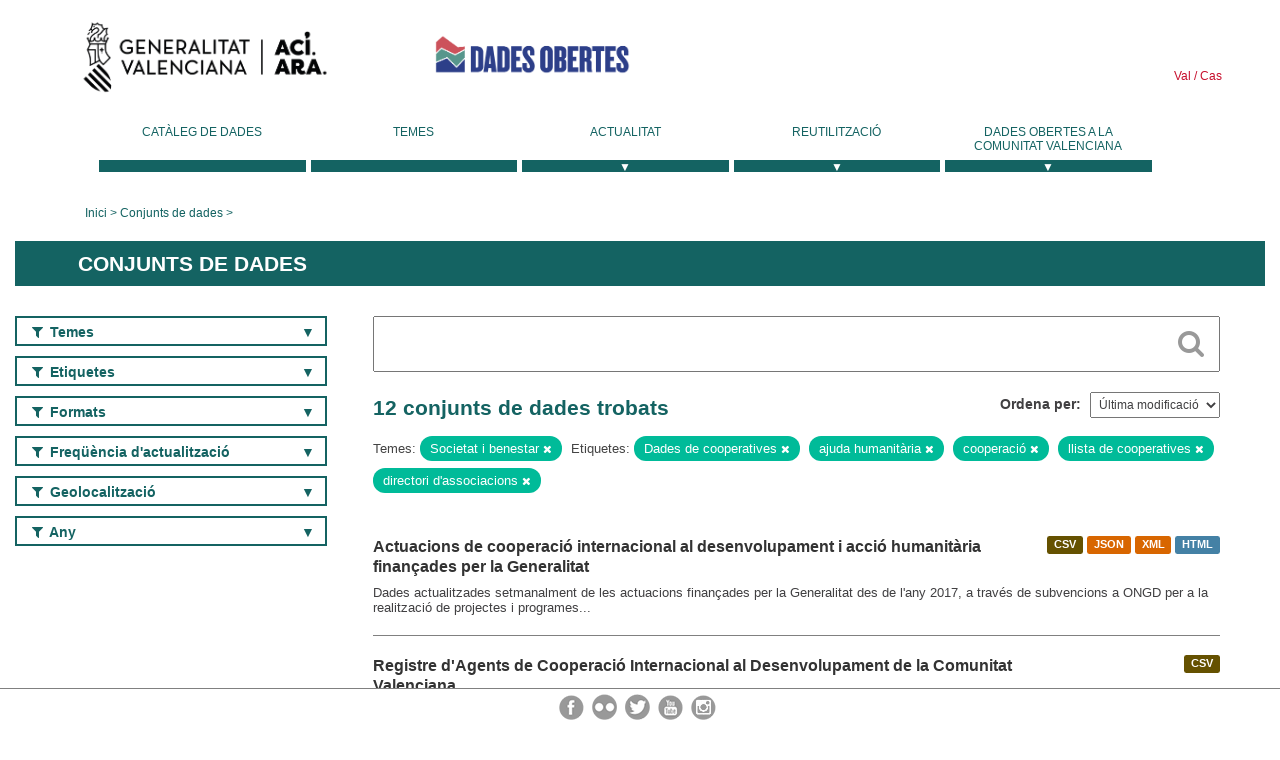

--- FILE ---
content_type: text/html; charset=utf-8
request_url: https://dadesobertes.gva.es/va/dataset?tags=Datos+de+cooperativas&tags=ayuda+humanitaria&groups=sociedad-bienestar&tags=cooperaci%C3%B3n&q=&tags=lista+de+cooperativas&tags=directorio+de+asociaciones
body_size: 7875
content:
<!DOCTYPE html>
<!--[if IE 9]> <html lang="ca" class="ie9"> <![endif]-->
<!--[if gt IE 8]><!--> <html lang="ca"> <!--<![endif]-->
  <head>
    <link rel="stylesheet" type="text/css" href="/fanstatic/vendor/:version:2019-05-02T14:14:27.92/select2/select2.css" />
<link rel="stylesheet" type="text/css" href="/fanstatic/css/:version:2023-10-03T12:40:34.44/main.min.css" />
<link rel="stylesheet" type="text/css" href="/fanstatic/vendor/:version:2019-05-02T14:14:27.92/font-awesome/css/font-awesome.min.css" />
<link rel="stylesheet" type="text/css" href="/fanstatic/ckanext-geoview/:version:2019-09-12T09:36:10.95/css/geo-resource-styles.css" />
<link rel="stylesheet" type="text/css" href="/fanstatic/ckanext-harvest/:version:2020-02-06T10:44:53.79/styles/harvest.css" />

    <meta charset="utf-8" />
      <meta name="generator" content="ckan 2.8.2" />
      <meta name="viewport" content="width=device-width, initial-scale=1.0">
    <title>Conjunts de dades - Generalitat Valenciana</title>

    
    
  <link rel="shortcut icon" href="/base/images/ckan.ico" />
    
  
    <script type="text/javascript">
  (function(i,s,o,g,r,a,m){i['GoogleAnalyticsObject']=r;i[r]=i[r]||function(){
  (i[r].q=i[r].q||[]).push(arguments)},i[r].l=1*new Date();a=s.createElement(o),
  m=s.getElementsByTagName(o)[0];a.async=1;a.src=g;m.parentNode.insertBefore(a,m)
  })(window,document,'script','//www.google-analytics.com/analytics.js','ga');

  ga('create', 'UA-164238067-1', 'auto', {});
     
  ga('set', 'anonymizeIp', true);
  ga('send', 'pageview');
</script>
  

  
  
    
      
    
    

  
  <meta http-equiv="X-UA-Compatible" content="IE=EmulateIE7" />
  <link rel="stylesheet" href="/css/gva_theme.css"/>
  <!--[if IE]>
    <link rel="stylesheet" href="/css/gva_theme_IE.css"/>
  <![endif]-->

  


    
      
      
    
    
  </head>

  
  <body data-site-root="https://dadesobertes.gva.es/" data-locale-root="https://dadesobertes.gva.es/va/" >

    
    <div class="hide"><a href="#content">Saltar al contingut</a></div>
  

  

  
    <div role="main">
      <div id="content" class="container">
        

    		
  
  


<header>
  <div id="header">
	  <div class="idiomas" name="idiomas">
		<a class="valenciano" href="/va/dataset?tags=Datos+de+cooperativas&amp;tags=ayuda+humanitaria&amp;groups=sociedad-bienestar&amp;tags=cooperaci%C3%B3n&amp;q=&amp;tags=lista+de+cooperativas&amp;tags=directorio+de+asociaciones" lang="ca-ES" name="Valenciano" role="link"> Val </a>
	  	<a class="castellano" href="/es/dataset?tags=Datos+de+cooperativas&amp;tags=ayuda+humanitaria&amp;groups=sociedad-bienestar&amp;tags=cooperaci%C3%B3n&amp;q=&amp;tags=lista+de+cooperativas&amp;tags=directorio+de+asociaciones" lang="es-ES" name="Castellano" role="link"> Cas </a>
	  </div>

    <div class="cabecera" name="cabecera">
      <ul>
	<li class="head-gva">
          <ul class="linkGVA">
            <li>
              <a class="imageGVA" href="http://www.gva.es/va/" name="Generalitat Valenciana" role="link">Generalitat Valenciana</a>
            </li>
          </ul>
        </li>
        <li class="logo">
	        <h1 style="margin: 0;"><a href="http://portaldadesobertes.gva.es/ca" target="_self" name="dades Obertes"> 
		        <img src="/images/logo-dades-obertes-val.png" alt="dades Obertes">
	        </a></h1>
        </li>      </ul>
    </div>
  </div>

  <div id="header-mobile">
    <div class="cabecera">
      <div class="img-gva"><a name="Generalitat Valenciana" href="http://www.gva.es/va/">Generalitat Valenciana</a></div>
      <div class="img-gvaoberta"><a name="dadesObertes" href="http://portaldadesobertes.gva.es/ca"><img alt="dades Obertes" src="/images/logo-dades-obertes-val.png"></img></a></div>
      <div class="controls">
        <ul>
          <li class="lang-dropdown">
            <div class="dropdown toggle-ca">
              <label for="lang-btn">Idioma</label>
              <button id="lang-btn" class="dropbtn" onclick="dropLang()">▼</button>
              <div id="lang-dropdown" class="dropdown-content">
                <a name="Idioma" href="/es/dataset?tags=Datos+de+cooperativas&amp;tags=ayuda+humanitaria&amp;groups=sociedad-bienestar&amp;tags=cooperaci%C3%B3n&amp;q=&amp;tags=lista+de+cooperativas&amp;tags=directorio+de+asociaciones"><span style="display:none">Canviar Idioma</span></a>
              </div>
            </div>
          </li>
          <li class="menu-dropdown">
            <a name="Menu" onclick="showMenu()">
              <span></span>
              <span></span>
              <span></span>
            </a>
          </li>
        </ul>
      </div>
    </div>
	
	<div class="title-conselleria-superior">
		<a name="Conselleria de Transparencia" href="http://www.participacio.gva.es/va/">Conselleria de Justícia, Transparència i Participació</a>
    </div>
    <div class="title-conselleria" name="Datos Abiertos">
      <a name="Datos Abiertos" href="http://portaldadesobertes.gva.es/va/">Dades Obertes</a>
    </div>
  </div>
 
</header>

<script>
  function showMenu(){
    document.getElementById("menu").classList.toggle("show-menu");
  }
  function dropLang() {
    document.getElementById("lang-dropdown").classList.toggle("show");
  }

  // Close the dropdown if the user clicks outside of it
  window.onclick = function(event) {
    if (!event.target.matches('.dropbtn')) {

      var dropdowns = document.getElementsByClassName("dropdown-content");
      var i;
      for (i = 0; i < dropdowns.length; i++) {
        var openDropdown = dropdowns[i];
        if (openDropdown.classList.contains('show')) {
          openDropdown.classList.remove('show');
        }
      }
    }
  }
</script>
   		 

<div id="menu" name="menu" role="navigation">
	<ul class="main-nav-menu">
		<li class="menu-item">
		  <a href="/va/dataset?q=&sort=views_recent+desc">Catàleg de dades</a>
		</li>
		<li class ="menu-item">
		  <a href="https://portaldadesobertes.gva.es/va/temes">Temes</a>
		</li>
		<li class ="dropdown">
			<a href="#" class="dropdown-toggle" data-toggle="dropdown">Actualitat</a>
			<ul class="dropdown-ul initiallyHidden">
				<li class="first" aria-controls="main-menu-ul" aria-checked="false">
					<a href="https://portaldadesobertes.gva.es/va/novetats-i-noticies">Novetats i Notícies</a>
				</li>
				<li aria-controls="main-menu-ul" aria-checked="false">
					<a href="https://portaldadesobertes.gva.es/va/subscripcio-butlleti-novetats-portal">Subscripció al butlletí de novetats del portal</a>
				</li>	
			</ul>
		</li>
		<li class ="dropdown">
			<a href="#" class="dropdown-toggle" data-toggle="dropdown">Reutilització</a>
			<ul class="dropdown-ul initiallyHidden">
				<li class="first" aria-controls="main-menu-ul" aria-checked="false">
					<a href="https://portaldadesobertes.gva.es/va/informacio-per-a-reutilitzadors">Informació per a reutilitzadors</a>
				</li>
				<li aria-controls="main-menu-ul" aria-checked="false">
					<a href="https://portaldadesobertes.gva.es/va/contacte">Col·labora en el Portal</a>
				</li>	
				<li aria-controls="main-menu-ul" aria-checked="false">
					<a href="https://portaldadesobertes.gva.es/va/que-es-fa-amb-les-dades-obertes">Què es fa amb les Dades Obertes?</a>
				</li>	
				<li aria-controls="main-menu-ul" aria-checked="false">
					<a href="https://portaldadesobertes.gva.es/va/visualitzacio-de-dades">Visualització de dades</a>
				</li>
				<li class="first" aria-controls="main-menu-ul" aria-checked="false">
					<a href="https://portaldadesobertes.gva.es/va/preguntes-frequents">Preguntes Freqüents</a>
				</li>
			</ul>
		</li>
		<li class ="dropdown">
			<a href="#" class="dropdown-toggle" data-toggle="dropdown">Dades Obertes a la Comunitat Valenciana</a>
			<ul class="dropdown-ul initiallyHidden">
				<li aria-controls="main-menu-ul" aria-checked="false">
					<a href="https://portaldadesobertes.gva.es/va/dades-obertes-en-la-generalitat-valenciana">Dades obertes en la Generalitat Valenciana</a>
				</li>
				<li aria-controls="main-menu-ul" aria-checked="false">
					<a href="https://portaldadesobertes.gva.es/va/com-federar-dades">Com federar dades en el portal</a>
				</li>
				<li aria-controls="main-menu-ul" aria-checked="false">
					<a href="https://portaldadesobertes.gva.es/va/comunitat-oberta">Comunitat Oberta</a>
				</li>	
				<li aria-controls="main-menu-ul" aria-checked="false">
					<a href="https://portaldadesobertes.gva.es/va/cataleg-federat">Dades Obertes a España</a>
				</li>	
				<li aria-controls="main-menu-ul" aria-checked="false">
					<a href="https://portaldadesobertes.gva.es/va/portal-de-dades-obertes-de-la-ue">Dades Obertes de la UE</a>
				</li>
				<li aria-controls="main-menu-ul" aria-checked="false">
					<a href="https://portaldadesobertes.gva.es/va/estadistiques-portal">Estadístiques Portal</a>
				</li>
				<li aria-controls="main-menu-ul" aria-checked="false">
					<a href="https://dadesobertes.gva.es/va/estadistiques">Estadístiques de dades</a>
				</li>	
				<li aria-controls="main-menu-ul" aria-checked="false">
					<a href="https://portaldadesobertes.gva.es/va/normativa">Normativa</a>
				</li>		
			</ul>
		</li>
	</ul>
</div>
<!-- Libreria jQuery -->
<script type='text/javascript' src="//ajax.googleapis.com/ajax/libs/jquery/1.8.3/jquery.min.js"></script>
 
<script type="text/javascript">
$(document).ready(function(){  
	$('.dropdown a').click(function (ev) {
		$(this).next('.dropdown-ul').toggle();
	});
});
</script> 
 	
            <div class="toolbar">
              
                
                  <ol class="breadcrumb">
                    
<li class="home"><a href="http://portaldadesobertes.gva.es/ca">Inici</a></li>
                    
  <li class="active"><a href="/va/dataset?q=&sort=views_recent+desc">Conjunts de dades</a></li>

                  </ol>
                
              
            </div>
          

          <div class="row wrapper">

            
            
              <div class="rotulo">
                <h2 role="heading" aria-level="1">
				Conjunts de dades</h2>
              </div>
            

            
              <div class="primary col-sm-9 col-xs-12">
                
                
  <section class="module">
    <div class="module-content">
      
        
      
      
        
        
        







<form id="dataset-search-form" class="search-form" method="get" data-module="select-switch">

  
    <div class="search-input control-group search-giant">
      <label for="id-search-input">Search:</label>
      <input id="id-search-input" class="search" type="text" name="q" value="" autocomplete="off" placeholder=""></input>
      
      <button class="search-button" type="submit" value="search">
        <i class="fa fa-search"></i>
        <span>Cercar</span>
      </button>
      
    </div>
  

  
    <span>
  
  

  
  
  
  <input type="hidden" name="tags" value="Datos de cooperativas" />
  
  
  
  
  
  <input type="hidden" name="tags" value="ayuda humanitaria" />
  
  
  
  
  
  <input type="hidden" name="groups" value="sociedad-bienestar" />
  
  
  
  
  
  <input type="hidden" name="tags" value="cooperación" />
  
  
  
  
  
  <input type="hidden" name="tags" value="lista de cooperativas" />
  
  
  
  
  
  <input type="hidden" name="tags" value="directorio de asociaciones" />
  
  
  
  </span>
  

  
    
      <div class="form-select control-group control-order-by">
        <label for="field-order-by">Ordena per</label>
        <select id="field-order-by" name="sort">
          
            
              <option value="metadata_modified desc">Última modificació</option>
            
          
            
              <option value="views_recent desc">Més consultat</option>
            
          
            
              <option value="title_string asc">Nom Ascendent</option>
            
          
            
              <option value="title_string desc">Nom Descendent</option>
            
          
        </select>
        
        <button class="btn js-hide" type="submit">Vés</button>
        
      </div>
    
  

  
    
      <h2>

  
  
  
  

12 conjunts de dades trobats</h2>
    
  

  
    
      <p class="filter-list">
        
          
          <span class="facet">Temes:</span>
          
            <span class="filtered pill">Societat i benestar
              <a href="dataset?tags=Datos+de+cooperativas&amp;tags=ayuda+humanitaria&amp;tags=cooperaci%C3%B3n&amp;q=&amp;tags=lista+de+cooperativas&amp;tags=directorio+de+asociaciones" class="remove" title="Esborra"><i class="fa fa-times"></i></a>
            </span>
          
        
          
          <span class="facet">Etiquetes:</span>
          
            <span class="filtered pill">Dades de cooperatives
              <a href="dataset?tags=ayuda+humanitaria&amp;groups=sociedad-bienestar&amp;tags=cooperaci%C3%B3n&amp;q=&amp;tags=lista+de+cooperativas&amp;tags=directorio+de+asociaciones" class="remove" title="Esborra"><i class="fa fa-times"></i></a>
            </span>
          
            <span class="filtered pill">ajuda humanitària
              <a href="dataset?tags=Datos+de+cooperativas&amp;groups=sociedad-bienestar&amp;tags=cooperaci%C3%B3n&amp;q=&amp;tags=lista+de+cooperativas&amp;tags=directorio+de+asociaciones" class="remove" title="Esborra"><i class="fa fa-times"></i></a>
            </span>
          
            <span class="filtered pill">cooperació
              <a href="dataset?tags=Datos+de+cooperativas&amp;tags=ayuda+humanitaria&amp;groups=sociedad-bienestar&amp;q=&amp;tags=lista+de+cooperativas&amp;tags=directorio+de+asociaciones" class="remove" title="Esborra"><i class="fa fa-times"></i></a>
            </span>
          
            <span class="filtered pill">llista de cooperatives
              <a href="dataset?tags=Datos+de+cooperativas&amp;tags=ayuda+humanitaria&amp;groups=sociedad-bienestar&amp;tags=cooperaci%C3%B3n&amp;q=&amp;tags=directorio+de+asociaciones" class="remove" title="Esborra"><i class="fa fa-times"></i></a>
            </span>
          
            <span class="filtered pill">directori d&#39;associacions
              <a href="dataset?tags=Datos+de+cooperativas&amp;tags=ayuda+humanitaria&amp;groups=sociedad-bienestar&amp;tags=cooperaci%C3%B3n&amp;q=&amp;tags=lista+de+cooperativas" class="remove" title="Esborra"><i class="fa fa-times"></i></a>
            </span>
          
        
      </p>     
      <a class="show-filters btn">Filtrar resultats</a>
    
  

</form>




      
      
        

  
    <ul class="dataset-list list-unstyled">
    	
	      
	        






  <li class="dataset-item">
    
      <div class="dataset-content">

	
              
                
                  <ul class="dataset-resources unstyled">
                    
                      
                      <li>
                        <!--<a href="/va/dataset/soc-coo-int" class="label" data-format="csv">CSV</a>-->
						<p class="label" data-format="csv">CSV</p>
                      </li>
                      
                      <li>
                        <!--<a href="/va/dataset/soc-coo-int" class="label" data-format="json">JSON</a>-->
						<p class="label" data-format="json">JSON</p>
                      </li>
                      
                      <li>
                        <!--<a href="/va/dataset/soc-coo-int" class="label" data-format="xml">XML</a>-->
						<p class="label" data-format="xml">XML</p>
                      </li>
                      
                      <li>
                        <!--<a href="/va/dataset/soc-coo-int" class="label" data-format="html">HTML</a>-->
						<p class="label" data-format="html">HTML</p>
                      </li>
                      
                    
                  </ul>
                
              
          
            
              <h3 class="dataset-heading">
                
                  
                
                
                  <a href="/va/dataset/soc-coo-int">Actuacions de cooperació internacional al desenvolupament i acció humanitària finançades per la Generalitat</a>


                
                
                  
                  
                
              </h3>
            

        
          
        
        
          
            <div>Dades actualitzades setmanalment de les actuacions finançades per la Generalitat des de l'any 2017, a través de subvencions a ONGD per a la realització de projectes i programes...</div>
          
        
      </div>
    
  </li>

	      
	        






  <li class="dataset-item">
    
      <div class="dataset-content">

	
              
                
                  <ul class="dataset-resources unstyled">
                    
                      
                      <li>
                        <!--<a href="/va/dataset/soc-agecop" class="label" data-format="csv">CSV</a>-->
						<p class="label" data-format="csv">CSV</p>
                      </li>
                      
                    
                  </ul>
                
              
          
            
              <h3 class="dataset-heading">
                
                  
                
                
                  <a href="/va/dataset/soc-agecop">Registre d&#39;Agents de Cooperació Internacional al Desenvolupament de la Comunitat Valenciana</a>


                
                
                  
                  
                
              </h3>
            

        
          
        
        
          
            <div>El Registre d'Agents de la Cooperació Internacional al Desenvolupament de la Comunitat Valenciana té com a finalitat facilitar i regularitzar la relació amb els agents de la...</div>
          
        
      </div>
    
  </li>

	      
	        






  <li class="dataset-item">
    
      <div class="dataset-content">

	
              
                
                  <ul class="dataset-resources unstyled">
                    
                      
                      <li>
                        <!--<a href="/va/dataset/soc-asociaciones" class="label" data-format="csv">CSV</a>-->
						<p class="label" data-format="csv">CSV</p>
                      </li>
                      
                    
                  </ul>
                
              
          
            
              <h3 class="dataset-heading">
                
                  
                
                
                  <a href="/va/dataset/soc-asociaciones">Directori d&#39;Associacions de la Comunitat Valenciana</a>


                
                
                  
                  
                
              </h3>
            

        
          
        
        
          
            <div>Dades de les Associacions de la Comunitat Valenciana. En descarregar el fitxer deixe en blanc l'opció “Delimitador de cadena”.</div>
          
        
      </div>
    
  </li>

	      
	        






  <li class="dataset-item">
    
      <div class="dataset-content">

	
              
                
                  <ul class="dataset-resources unstyled">
                    
                      
                      <li>
                        <!--<a href="/va/dataset/centros-inclusivos-de-la-comunitat-valenciana" class="label" data-format="wms">WMS</a>-->
						<p class="label" data-format="wms">WMS</p>
                      </li>
                      
                      <li>
                        <!--<a href="/va/dataset/centros-inclusivos-de-la-comunitat-valenciana" class="label" data-format="wfs">WFS</a>-->
						<p class="label" data-format="wfs">WFS</p>
                      </li>
                      
                      <li>
                        <!--<a href="/va/dataset/centros-inclusivos-de-la-comunitat-valenciana" class="label" data-format="csv">CSV</a>-->
						<p class="label" data-format="csv">CSV</p>
                      </li>
                      
                      <li>
                        <!--<a href="/va/dataset/centros-inclusivos-de-la-comunitat-valenciana" class="label" data-format="pdf">PDF</a>-->
						<p class="label" data-format="pdf">PDF</p>
                      </li>
                      
                    
                  </ul>
                
              
          
            
              <h3 class="dataset-heading">
                
                  
                
                
                  <a href="/va/dataset/centros-inclusivos-de-la-comunitat-valenciana">Centres inclusius de la Comunitat Valenciana</a>


                
                
                  
                  
                
              </h3>
            

        
          
        
        
          
            <div>La informació oferida ha sigut elaborada a partir de les dades que consten en el Registre General de Titulars i Activitats, i dels Servicis i Centres d'Acció Social, creat en...</div>
          
        
      </div>
    
  </li>

	      
	        






  <li class="dataset-item">
    
      <div class="dataset-content">

	
              
                
                  <ul class="dataset-resources unstyled">
                    
                      
                      <li>
                        <!--<a href="/va/dataset/coi-paci-2019" class="label" data-format="csv">CSV</a>-->
						<p class="label" data-format="csv">CSV</p>
                      </li>
                      
                    
                  </ul>
                
              
          
            
              <h3 class="dataset-heading">
                
                  
                
                
                  <a href="/va/dataset/coi-paci-2019">Finançament d&#39;intervencions de cooperació al desenvolupament 2019</a>


                
                
                  
                  
                
              </h3>
            

        
          
        
        
          
            <div>Explotació de dades sobre les intervencions subvencionades en matèria de cooperació al desenvolupament, educació per al desenvolupament i ajuda humanitària</div>
          
        
      </div>
    
  </li>

	      
	        






  <li class="dataset-item">
    
      <div class="dataset-content">

	
              
                
                  <ul class="dataset-resources unstyled">
                    
                      
                      <li>
                        <!--<a href="/va/dataset/soc-fundaciones-2022" class="label" data-format="csv">CSV</a>-->
						<p class="label" data-format="csv">CSV</p>
                      </li>
                      
                    
                  </ul>
                
              
          
            
              <h3 class="dataset-heading">
                
                  
                
                
                  <a href="/va/dataset/soc-fundaciones-2022">Llistat de Fundacions inscrites en la Comunitat Valenciana 2022</a>


                
                
                  
                  
                
              </h3>
            

        
          
        
        
          
            <div>En aquest conjunt de dades presentem el llistat de Fundacions inscrites en el registre de fundacions de la Comunitat Valenciana. Una fundació és una organització constituïda...</div>
          
        
      </div>
    
  </li>

	      
	        






  <li class="dataset-item">
    
      <div class="dataset-content">

	
              
                
                  <ul class="dataset-resources unstyled">
                    
                      
                      <li>
                        <!--<a href="/va/dataset/coi-paci-2016" class="label" data-format="csv">CSV</a>-->
						<p class="label" data-format="csv">CSV</p>
                      </li>
                      
                    
                  </ul>
                
              
          
            
              <h3 class="dataset-heading">
                
                  
                
                
                  <a href="/va/dataset/coi-paci-2016">Finançament d&#39;intervencions de cooperació al desenvolupament 2016</a>


                
                
                  
                  
                
              </h3>
            

        
          
        
        
          
            <div>Explotació de dades sobre les intervencions subvencionades en matèria de cooperació al desenvolupament, educació per al desenvolupament i ajuda humanitària</div>
          
        
      </div>
    
  </li>

	      
	        






  <li class="dataset-item">
    
      <div class="dataset-content">

	
              
                
                  <ul class="dataset-resources unstyled">
                    
                      
                      <li>
                        <!--<a href="/va/dataset/coi-paci-2017" class="label" data-format="csv">CSV</a>-->
						<p class="label" data-format="csv">CSV</p>
                      </li>
                      
                    
                  </ul>
                
              
          
            
              <h3 class="dataset-heading">
                
                  
                
                
                  <a href="/va/dataset/coi-paci-2017">Finançament d&#39;intervencions de cooperació al desenvolupament 2017</a>


                
                
                  
                  
                
              </h3>
            

        
          
        
        
          
            <div>Explotació de dades sobre les intervencions subvencionades en matèria de cooperació al desenvolupament, educació per al desenvolupament i ajuda humanitària</div>
          
        
      </div>
    
  </li>

	      
	        






  <li class="dataset-item">
    
      <div class="dataset-content">

	
              
                
                  <ul class="dataset-resources unstyled">
                    
                      
                      <li>
                        <!--<a href="/va/dataset/coi-paci-2018" class="label" data-format="csv">CSV</a>-->
						<p class="label" data-format="csv">CSV</p>
                      </li>
                      
                    
                  </ul>
                
              
          
            
              <h3 class="dataset-heading">
                
                  
                
                
                  <a href="/va/dataset/coi-paci-2018">Finançament d&#39;intervencions de cooperació al desenvolupament 2018</a>


                
                
                  
                  
                
              </h3>
            

        
          
        
        
          
            <div>Explotació de dades sobre les intervencions subvencionades en matèria de cooperació al desenvolupament, educació per al desenvolupament i ajuda humanitària</div>
          
        
      </div>
    
  </li>

	      
	        






  <li class="dataset-item">
    
      <div class="dataset-content">

	
              
                
                  <ul class="dataset-resources unstyled">
                    
                      
                      <li>
                        <!--<a href="/va/dataset/soc-fundaciones-2023" class="label" data-format="csv">CSV</a>-->
						<p class="label" data-format="csv">CSV</p>
                      </li>
                      
                    
                  </ul>
                
              
          
            
              <h3 class="dataset-heading">
                
                  
                
                
                  <a href="/va/dataset/soc-fundaciones-2023">Llistat de Fundacions inscrites en el Registre de Fundacions de la Comunitat Valenciana 2023</a>


                
                
                  
                  
                
              </h3>
            

        
          
        
        
          
            <div>En aquest conjunt de dades presentem el llistat de Fundacions inscrites en el registre de fundacions de la Comunitat Valenciana. Una fundació és una organització constituïda...</div>
          
        
      </div>
    
  </li>

	      
	        






  <li class="dataset-item">
    
      <div class="dataset-content">

	
              
                
                  <ul class="dataset-resources unstyled">
                    
                      
                      <li>
                        <!--<a href="/va/dataset/soc-ods-ive" class="label" data-format="csv">CSV</a>-->
						<p class="label" data-format="csv">CSV</p>
                      </li>
                      
                    
                  </ul>
                
              
          
            
              <h3 class="dataset-heading">
                
                  
                
                
                  <a href="/va/dataset/soc-ods-ive">Indicadors de l&#39;Agenda 2030 per al desenvolupament sostenible de la Comunitat Valenciana</a>


                
                
                  
                  
                
              </h3>
            

        
          
        
        
          
            <div>Dades dels principals indicadors en els quals se segmenten els diferents objectius per al desenvolupament sostenible.</div>
          
        
      </div>
    
  </li>

	      
	        






  <li class="dataset-item">
    
      <div class="dataset-content">

	
              
                
                  <ul class="dataset-resources unstyled">
                    
                      
                      <li>
                        <!--<a href="/va/dataset/soc-asociaciones-2020" class="label" data-format="csv">CSV</a>-->
						<p class="label" data-format="csv">CSV</p>
                      </li>
                      
                    
                  </ul>
                
              
          
            
              <h3 class="dataset-heading">
                
                  
                
                
                  <a href="/va/dataset/soc-asociaciones-2020">Directori d&#39;Associacions de la Comunitat Valenciana 2020</a>


                
                
                  
                  
                
              </h3>
            

        
          
        
        
          
            <div>Dades de les Associacions de la Comunitat Valenciana. En descarregar el fitxer deixe en blanc l'opció “Delimitador de cadena”.</div>
          
        
      </div>
    
  </li>

	      
	    
    </ul>
  

      
    </div>

    
      
    
  </section>

              </div>
            

            
              <aside class="secondary col-sm-3">
                
                
<div class="filters">
  <div>
    
      

  
  	
    
      
    
    
  
    
  

    
      

  
  	
    
    
  
    
      
      
        <section class="module module-narrow module-shallow filter-block filter-groups ">
          
            <h2 class="module-heading">
              <i class="fa fa-filter"></i>
              
              Temes
            </h2>
          
          
            
            
              <nav>
                <ul class="unstyled nav nav-simple nav-facet">
                  
                    
                    
                    
                    
                      <li class="nav-item active">
                        <a href="/va/dataset?tags=Datos+de+cooperativas&amp;tags=ayuda+humanitaria&amp;tags=cooperaci%C3%B3n&amp;q=&amp;tags=lista+de+cooperativas&amp;tags=directorio+de+asociaciones" title="">
                          <span>Societat i benestar (12)</span>
                        </a>
                      </li>
                  
                </ul>
              </nav>

              <p class="module-footer">
                
                  
                
              </p>
            
            
          
        </section>
      
    
  

    
      

  
  	
    
    
  
    
      
      
        <section class="module module-narrow module-shallow filter-block filter-tags ">
          
            <h2 class="module-heading">
              <i class="fa fa-filter"></i>
              
              Etiquetes
            </h2>
          
          
            
            
              <nav>
                <ul class="unstyled nav nav-simple nav-facet">
                  
                    
                    
                    
                    
                      <li class="nav-item">
                        <a href="/va/dataset?tags=cooperaci%C3%B3n&amp;tags=ayuda+humanitaria&amp;groups=sociedad-bienestar&amp;tags=Datos+de+cooperativas&amp;q=&amp;tags=Cooperaci%C3%B3n&amp;tags=lista+de+cooperativas&amp;tags=directorio+de+asociaciones" title="">
                          <span>Cooperació (6)</span>
                        </a>
                      </li>
                  
                    
                    
                    
                    
                      <li class="nav-item">
                        <a href="/va/dataset?tags=cooperaci%C3%B3n&amp;tags=ayuda+humanitaria&amp;groups=sociedad-bienestar&amp;tags=Datos+de+cooperativas&amp;tags=Desarrollo+sostenible&amp;q=&amp;tags=lista+de+cooperativas&amp;tags=directorio+de+asociaciones" title="Desenvolupament sostenible">
                          <span>Desenvolupament sostenible (5)</span>
                        </a>
                      </li>
                  
                    
                    
                    
                    
                      <li class="nav-item">
                        <a href="/va/dataset?tags=cooperaci%C3%B3n&amp;tags=Ayuda+humanitaria&amp;tags=ayuda+humanitaria&amp;groups=sociedad-bienestar&amp;tags=Datos+de+cooperativas&amp;q=&amp;tags=lista+de+cooperativas&amp;tags=directorio+de+asociaciones" title="">
                          <span>Ajuda humanitària (4)</span>
                        </a>
                      </li>
                  
                    
                    
                    
                    
                      <li class="nav-item">
                        <a href="/va/dataset?tags=cooperaci%C3%B3n&amp;tags=ayuda+humanitaria&amp;groups=sociedad-bienestar&amp;tags=Datos+de+cooperativas&amp;q=&amp;tags=lista+de+cooperativas&amp;tags=directorio+de+asociaciones&amp;tags=Educaci%C3%B3n+para+el+desarrollo" title="Educació per al desenvolupament">
                          <span>Educació per al desenvolupament (4)</span>
                        </a>
                      </li>
                  
                    
                    
                    
                    
                      <li class="nav-item">
                        <a href="/va/dataset?tags=cooperaci%C3%B3n&amp;tags=Registros&amp;tags=ayuda+humanitaria&amp;groups=sociedad-bienestar&amp;tags=Datos+de+cooperativas&amp;q=&amp;tags=lista+de+cooperativas&amp;tags=directorio+de+asociaciones" title="">
                          <span>Registres (3)</span>
                        </a>
                      </li>
                  
                    
                    
                    
                    
                      <li class="nav-item">
                        <a href="/va/dataset?tags=Asociaciones&amp;tags=cooperaci%C3%B3n&amp;tags=ayuda+humanitaria&amp;groups=sociedad-bienestar&amp;tags=Datos+de+cooperativas&amp;q=&amp;tags=lista+de+cooperativas&amp;tags=directorio+de+asociaciones" title="">
                          <span>Associacions (2)</span>
                        </a>
                      </li>
                  
                    
                    
                    
                    
                      <li class="nav-item">
                        <a href="/va/dataset?tags=cooperaci%C3%B3n&amp;tags=ayuda+humanitaria&amp;groups=sociedad-bienestar&amp;tags=Comunitat+Valenciana&amp;tags=Datos+de+cooperativas&amp;q=&amp;tags=lista+de+cooperativas&amp;tags=directorio+de+asociaciones" title="">
                          <span>Comunitat Valenciana (2)</span>
                        </a>
                      </li>
                  
                    
                    
                    
                    
                      <li class="nav-item">
                        <a href="/va/dataset?tags=cooperaci%C3%B3n&amp;tags=ayuda+humanitaria&amp;groups=sociedad-bienestar&amp;tags=Datos+de+cooperativas&amp;q=&amp;tags=lista+de+cooperativas&amp;tags=directorio+de+asociaciones&amp;tags=Fundaciones" title="">
                          <span>Fundacions (2)</span>
                        </a>
                      </li>
                  
                    
                    
                    
                    
                      <li class="nav-item">
                        <a href="/va/dataset?tags=Acci%C3%B3n+social&amp;tags=cooperaci%C3%B3n&amp;tags=ayuda+humanitaria&amp;groups=sociedad-bienestar&amp;tags=Datos+de+cooperativas&amp;q=&amp;tags=lista+de+cooperativas&amp;tags=directorio+de+asociaciones" title="">
                          <span>Acció social (1)</span>
                        </a>
                      </li>
                  
                    
                    
                    
                    
                      <li class="nav-item">
                        <a href="/va/dataset?tags=A%C3%B1o+2016&amp;tags=cooperaci%C3%B3n&amp;tags=ayuda+humanitaria&amp;groups=sociedad-bienestar&amp;tags=Datos+de+cooperativas&amp;q=&amp;tags=lista+de+cooperativas&amp;tags=directorio+de+asociaciones" title="">
                          <span>Any 2016 (1)</span>
                        </a>
                      </li>
                  
                </ul>
              </nav>

              <p class="module-footer">
                
                  
                    <a href="/va/dataset?tags=Datos+de+cooperativas&amp;tags=ayuda+humanitaria&amp;groups=sociedad-bienestar&amp;tags=cooperaci%C3%B3n&amp;q=&amp;tags=lista+de+cooperativas&amp;tags=directorio+de+asociaciones&amp;_tags_limit=0" class="read-more">Mostra més Etiquetes</a>
                  
                
              </p>
            
            
          
        </section>
      
    
  

    
      

  
  	
    
    
  
    
      
      
        <section class="module module-narrow module-shallow filter-block filter-res_format ">
          
            <h2 class="module-heading">
              <i class="fa fa-filter"></i>
              
              Formats
            </h2>
          
          
            
            
              <nav>
                <ul class="unstyled nav nav-simple nav-facet">
                  
                    
                    
                    
                    
                      <li class="nav-item">
                        <a href="/va/dataset?tags=cooperaci%C3%B3n&amp;tags=ayuda+humanitaria&amp;groups=sociedad-bienestar&amp;res_format=CSV&amp;tags=Datos+de+cooperativas&amp;q=&amp;tags=lista+de+cooperativas&amp;tags=directorio+de+asociaciones" title="">
                          <span>CSV (12)</span>
                        </a>
                      </li>
                  
                    
                    
                    
                    
                      <li class="nav-item">
                        <a href="/va/dataset?tags=cooperaci%C3%B3n&amp;res_format=HTML&amp;tags=ayuda+humanitaria&amp;groups=sociedad-bienestar&amp;tags=Datos+de+cooperativas&amp;q=&amp;tags=lista+de+cooperativas&amp;tags=directorio+de+asociaciones" title="">
                          <span>HTML (1)</span>
                        </a>
                      </li>
                  
                    
                    
                    
                    
                      <li class="nav-item">
                        <a href="/va/dataset?tags=cooperaci%C3%B3n&amp;res_format=JSON&amp;tags=ayuda+humanitaria&amp;groups=sociedad-bienestar&amp;tags=Datos+de+cooperativas&amp;q=&amp;tags=lista+de+cooperativas&amp;tags=directorio+de+asociaciones" title="">
                          <span>JSON (1)</span>
                        </a>
                      </li>
                  
                    
                    
                    
                    
                      <li class="nav-item">
                        <a href="/va/dataset?tags=cooperaci%C3%B3n&amp;res_format=PDF&amp;tags=ayuda+humanitaria&amp;groups=sociedad-bienestar&amp;tags=Datos+de+cooperativas&amp;q=&amp;tags=lista+de+cooperativas&amp;tags=directorio+de+asociaciones" title="">
                          <span>PDF (1)</span>
                        </a>
                      </li>
                  
                    
                    
                    
                    
                      <li class="nav-item">
                        <a href="/va/dataset?tags=cooperaci%C3%B3n&amp;res_format=WFS&amp;tags=ayuda+humanitaria&amp;groups=sociedad-bienestar&amp;tags=Datos+de+cooperativas&amp;q=&amp;tags=lista+de+cooperativas&amp;tags=directorio+de+asociaciones" title="">
                          <span>WFS (1)</span>
                        </a>
                      </li>
                  
                    
                    
                    
                    
                      <li class="nav-item">
                        <a href="/va/dataset?tags=cooperaci%C3%B3n&amp;tags=ayuda+humanitaria&amp;groups=sociedad-bienestar&amp;tags=Datos+de+cooperativas&amp;q=&amp;tags=lista+de+cooperativas&amp;tags=directorio+de+asociaciones&amp;res_format=WMS" title="">
                          <span>WMS (1)</span>
                        </a>
                      </li>
                  
                    
                    
                    
                    
                      <li class="nav-item">
                        <a href="/va/dataset?tags=cooperaci%C3%B3n&amp;tags=ayuda+humanitaria&amp;groups=sociedad-bienestar&amp;tags=Datos+de+cooperativas&amp;q=&amp;res_format=XML&amp;tags=lista+de+cooperativas&amp;tags=directorio+de+asociaciones" title="">
                          <span>XML (1)</span>
                        </a>
                      </li>
                  
                </ul>
              </nav>

              <p class="module-footer">
                
                  
                
              </p>
            
            
          
        </section>
      
    
  

    
      

  
  	
    
      
    
    
  
    
  

    
      

  
  	
    
    
      
    
  
    
      
      
        <section class="module module-narrow module-shallow filter-block filter-frequency ">
          
            <h2 class="module-heading">
              <i class="fa fa-filter"></i>
              
              Freqüència d&#39;actualització
            </h2>
          
          
            
            
              <nav>
                <ul class="unstyled nav nav-simple nav-facet">
                  
                    
                    
                    
                    
                      <li class="nav-item">
                        <a href="/va/dataset?tags=cooperaci%C3%B3n&amp;frequency=Datos+hist%C3%B3ricos&amp;tags=ayuda+humanitaria&amp;groups=sociedad-bienestar&amp;tags=Datos+de+cooperativas&amp;q=&amp;tags=lista+de+cooperativas&amp;tags=directorio+de+asociaciones" title="">
                          <span>Dades històriques (4)</span>
                        </a>
                      </li>
                  
                    
                    
                    
                    
                      <li class="nav-item">
                        <a href="/va/dataset?tags=cooperaci%C3%B3n&amp;tags=ayuda+humanitaria&amp;groups=sociedad-bienestar&amp;tags=Datos+de+cooperativas&amp;q=&amp;frequency=Anual&amp;tags=lista+de+cooperativas&amp;tags=directorio+de+asociaciones" title="">
                          <span>Anual (3)</span>
                        </a>
                      </li>
                  
                    
                    
                    
                    
                      <li class="nav-item">
                        <a href="/va/dataset?frequency=Mensual&amp;tags=cooperaci%C3%B3n&amp;tags=ayuda+humanitaria&amp;groups=sociedad-bienestar&amp;tags=Datos+de+cooperativas&amp;q=&amp;tags=lista+de+cooperativas&amp;tags=directorio+de+asociaciones" title="">
                          <span>Mensual (3)</span>
                        </a>
                      </li>
                  
                    
                    
                    
                    
                      <li class="nav-item">
                        <a href="/va/dataset?tags=cooperaci%C3%B3n&amp;tags=ayuda+humanitaria&amp;groups=sociedad-bienestar&amp;frequency=Dependiente+de+origen+de+datos&amp;tags=Datos+de+cooperativas&amp;q=&amp;tags=lista+de+cooperativas&amp;tags=directorio+de+asociaciones" title="Dependent d&#39;origen de dades">
                          <span>Dependent d&#39;origen de dades (1)</span>
                        </a>
                      </li>
                  
                    
                    
                    
                    
                      <li class="nav-item">
                        <a href="/va/dataset?tags=cooperaci%C3%B3n&amp;tags=ayuda+humanitaria&amp;groups=sociedad-bienestar&amp;frequency=Semanal&amp;tags=Datos+de+cooperativas&amp;q=&amp;tags=lista+de+cooperativas&amp;tags=directorio+de+asociaciones" title="">
                          <span>Setmanal (1)</span>
                        </a>
                      </li>
                  
                </ul>
              </nav>

              <p class="module-footer">
                
                  
                
              </p>
            
            
          
        </section>
      
    
  

    
      

  
  	
    
    
      
    
  
    
      
      
        <section class="module module-narrow module-shallow filter-block filter-geolocation ">
          
            <h2 class="module-heading">
              <i class="fa fa-filter"></i>
              
              Geolocalització
            </h2>
          
          
            
            
              <nav>
                <ul class="unstyled nav nav-simple nav-facet">
                  
                    
                    
                    
                    
                      <li class="nav-item">
                        <a href="/va/dataset?tags=cooperaci%C3%B3n&amp;tags=ayuda+humanitaria&amp;groups=sociedad-bienestar&amp;tags=Datos+de+cooperativas&amp;q=&amp;geolocation=No&amp;tags=lista+de+cooperativas&amp;tags=directorio+de+asociaciones" title="">
                          <span>No (10)</span>
                        </a>
                      </li>
                  
                    
                    
                    
                    
                      <li class="nav-item">
                        <a href="/va/dataset?geolocation=S%C3%AD&amp;tags=cooperaci%C3%B3n&amp;tags=ayuda+humanitaria&amp;groups=sociedad-bienestar&amp;tags=Datos+de+cooperativas&amp;q=&amp;tags=lista+de+cooperativas&amp;tags=directorio+de+asociaciones" title="">
                          <span>Sí (1)</span>
                        </a>
                      </li>
                  
                    
                    
                    
                    
                      <li class="nav-item">
                        <a href="/va/dataset?geolocation=S%C3%AD%2C+con+visualizaci%C3%B3n+indirecta&amp;tags=cooperaci%C3%B3n&amp;tags=ayuda+humanitaria&amp;groups=sociedad-bienestar&amp;tags=Datos+de+cooperativas&amp;q=&amp;tags=lista+de+cooperativas&amp;tags=directorio+de+asociaciones" title="Sí, amb visualització indirecta">
                          <span>Sí, amb visualització indirecta (1)</span>
                        </a>
                      </li>
                  
                </ul>
              </nav>

              <p class="module-footer">
                
                  
                
              </p>
            
            
          
        </section>
      
    
  

    
      

  
  	
    
    
  
    
      
      
        <section class="module module-narrow module-shallow filter-block filter-anyo ">
          
            <h2 class="module-heading">
              <i class="fa fa-filter"></i>
              
              Any
            </h2>
          
          
            
            
              <nav>
                <ul class="unstyled nav nav-simple nav-facet">
                  
                    
                    
                    
                    
                      <li class="nav-item">
                        <a href="/va/dataset?tags=cooperaci%C3%B3n&amp;tags=ayuda+humanitaria&amp;groups=sociedad-bienestar&amp;anyo=2019&amp;tags=Datos+de+cooperativas&amp;q=&amp;tags=lista+de+cooperativas&amp;tags=directorio+de+asociaciones" title="">
                          <span>2019 (1)</span>
                        </a>
                      </li>
                  
                    
                    
                    
                    
                      <li class="nav-item">
                        <a href="/va/dataset?tags=cooperaci%C3%B3n&amp;tags=ayuda+humanitaria&amp;groups=sociedad-bienestar&amp;tags=Datos+de+cooperativas&amp;q=&amp;anyo=2021&amp;tags=lista+de+cooperativas&amp;tags=directorio+de+asociaciones" title="">
                          <span>2021 (1)</span>
                        </a>
                      </li>
                  
                    
                    
                    
                    
                      <li class="nav-item">
                        <a href="/va/dataset?tags=cooperaci%C3%B3n&amp;tags=ayuda+humanitaria&amp;groups=sociedad-bienestar&amp;tags=Datos+de+cooperativas&amp;q=&amp;anyo=2022&amp;tags=lista+de+cooperativas&amp;tags=directorio+de+asociaciones" title="">
                          <span>2022 (1)</span>
                        </a>
                      </li>
                  
                    
                    
                    
                    
                      <li class="nav-item">
                        <a href="/va/dataset?tags=cooperaci%C3%B3n&amp;tags=ayuda+humanitaria&amp;groups=sociedad-bienestar&amp;tags=Datos+de+cooperativas&amp;q=&amp;anyo=2023&amp;tags=lista+de+cooperativas&amp;tags=directorio+de+asociaciones" title="">
                          <span>2023 (1)</span>
                        </a>
                      </li>
                  
                </ul>
              </nav>

              <p class="module-footer">
                
                  
                
              </p>
            
            
          
        </section>
      
    
  

    
  </div>
  <a class="close no-text hide-filters"><i class="fa fa-times-circle"></i><span class="text">close</span></a>
</div>

              </aside>
            
          </div>
        
      </div>
    </div>
  
    
    
  




  

<div class="container">

  <div class="colabora">
		<a href="https://portaldadesobertes.gva.es/va/contacte">Col·labora en el Portal de Dades Obertes</a>
  </div>

  <ul class="responsabilidad">
    <li><div id="mostrar-responsabilidad"></div></li>
    <li><div id="texto-responsabilidad">La utilització de les dades és responsabilitat teua</div></li>
  </ul>
</div>

<script type="text/javascript">
$(document).ready(function(){  
	$('#mostrar-responsabilidad').mouseover(function () {
		$('#texto-responsabilidad').show();
	  }).mouseout(function () {
		$('#texto-responsabilidad').hide();
	  });
});
</script> 


<footer id="footer" class="container">
 <div class="row">
  <div class="contentinfo col-xs-12 col-md-6"> 
    <p> © Generalitat<br> Conselleria de Justícia, Transparència i Participació
    </br> 
	  <a href="http://portaldadesobertes.gva.es/va/contacte">Contacte</a> | 
	  <a href="http://portaldadesobertes.gva.es/va/preguntes-frequents">Preguntes més freqüents</a> | 
      <a href="http://portaldadesobertes.gva.es/va/mapa-web">Mapa web</a> | 
      <a href="http://portaldadesobertes.gva.es/va/avis-legal">Avís legal</a> | 
      <a href="http://portaldadesobertes.gva.es/va/accessibilitat">Accessibilitat</a>
    </p>
  </div> 
	<div class="redes-sociales col-xs-12 col-md-6">
    <p> Seguix-nos en: </p>
		<ul> 
			<li> 
				<a href="https://www.instagram.com/generalitatvalenciana/?hl=es" target="_blank"> 
					<img src="/images/redes_instagram.png" alt="Instagram"> 
				</a> 
			</li>
			<li> 
				<a href="http://www.youtube.com/presidenciagva" target="_blank"> 
					<img src="/images/redes_youtube.png" alt="Youtube"> 
				</a> 
			</li> 
			<li> 
				<a href="https://twitter.com/gvaparticipacio" target="_blank"> 
					<img src="/images/redes_twitter.png" alt="Twitter"> 
				</a> 
			</li>
			<li> 
				<a href="http://www.flickr.com/presidenciagva" target="_blank"> 
					<img src="/images/redes_flickr.png" alt="Flickr"> 
				</a> 
			</li> 
			<li> 
				<a href="https://www.facebook.com/GVAParticipacioTransparencia" target="_blank"> 
					<img src="/images/redes_fb.png" alt="Facebook"> 
				</a> 
			</li>			
		</ul> 
	</div> 
	<div class="redes-sociales-mobile">
		<a href="https://www.facebook.com/gvaoberta/" target="_blank"> 
			<img src="/images/redes_fb.png" alt="Facebook"> 
		</a> 
		<a href="http://www.flickr.com/presidenciagva" target="_blank"> 
			<img src="/images/redes_flickr.png" alt="Flickr"> 
		</a> 
		<a href="https://twitter.com/gvaparticipacio" target="_blank"> 
			<img src="/images/redes_twitter.png" alt="Twitter"> 
		</a> 
		<a href="http://www.youtube.com/presidenciagva" target="_blank"> 
			<img src="/images/redes_youtube.png" alt="Youtube"> 
		</a> 
		<a href="https://www.instagram.com/generalitatvalenciana/?hl=es" target="_blank"> 
			<img src="/images/redes_instagram.png" alt="Instagram"> 
		</a> 
	</div> 
    </div>
</footer>

<script type="text/javascript">
$(document).ready(function(){  
	$('.filters .module-heading').click(function () {
		$(this).next("nav").slideToggle().next('.module-footer').slideToggle();
		$(this).toggleClass('open'); 
	  });
});
</script> 
  
    
    
    
      
    
  
  
    
  
    
    <div class="js-hide" data-module="google-analytics"
      data-module-googleanalytics_resource_prefix="">
    </div>
  


      
  <script>document.getElementsByTagName('html')[0].className += ' js';</script>
<script type="text/javascript" src="/fanstatic/vendor/:version:2019-05-02T14:14:27.92/jquery.min.js"></script>
<script type="text/javascript" src="/fanstatic/vendor/:version:2019-05-02T14:14:27.92/:bundle:bootstrap/js/bootstrap.min.js;jed.min.js;moment-with-locales.js;select2/select2.min.js"></script>
<script type="text/javascript" src="/fanstatic/base/:version:2025-04-09T15:42:12.81/:bundle:plugins/jquery.inherit.min.js;plugins/jquery.proxy-all.min.js;plugins/jquery.url-helpers.min.js;plugins/jquery.date-helpers.min.js;plugins/jquery.slug.min.js;plugins/jquery.slug-preview.min.js;plugins/jquery.truncator.min.js;plugins/jquery.masonry.min.js;plugins/jquery.form-warning.min.js;plugins/jquery.images-loaded.min.js;sandbox.min.js;module.min.js;pubsub.min.js;client.min.js;notify.min.js;i18n.min.js;main.min.js;modules/select-switch.min.js;modules/slug-preview.min.js;modules/basic-form.min.js;modules/confirm-action.min.js;modules/api-info.min.js;modules/autocomplete.min.js;modules/custom-fields.min.js;modules/data-viewer.min.js;modules/table-selectable-rows.min.js;modules/resource-form.min.js;modules/resource-upload-field.min.js;modules/resource-reorder.min.js;modules/resource-view-reorder.min.js;modules/follow.min.js;modules/activity-stream.min.js;modules/dashboard.min.js;modules/resource-view-embed.min.js;view-filters.min.js;modules/resource-view-filters-form.min.js;modules/resource-view-filters.min.js;modules/table-toggle-more.min.js;modules/dataset-visibility.min.js;modules/media-grid.min.js;modules/image-upload.min.js;modules/followers-counter.min.js"></script>
<script type="text/javascript" src="/fanstatic/base/:version:2025-04-09T15:42:12.81/tracking.min.js"></script>
<script type="text/javascript" src="/fanstatic/ckanext-googleanalytics/:version:2019-05-02T16:03:05.48/googleanalytics_event_tracking.js"></script></body>
</html>